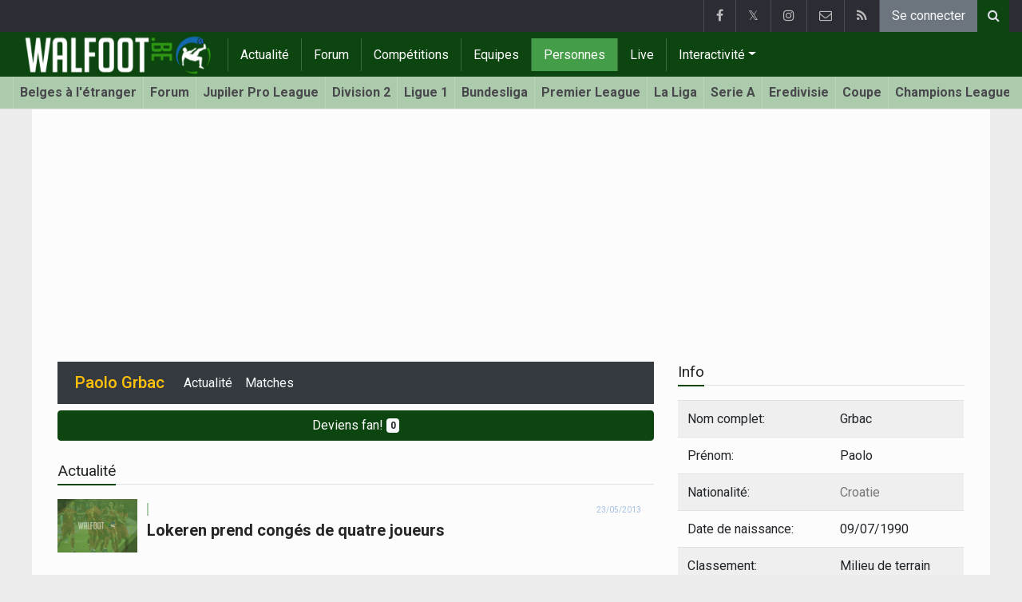

--- FILE ---
content_type: text/html; charset=UTF-8
request_url: https://www.walfoot.be/croatie/grbac-paolo
body_size: 13473
content:
<!doctype html>
<html lang="fr" class="no-js">
		<head>
		<meta charset="utf-8">
		<meta http-equiv="X-UA-Compatible" content="IE=edge">
		<meta name="viewport" content="width=device-width, initial-scale=1, shrink-to-fit=no">

		<title>Paolo Grbac (Croatie) | Walfoot.be</title>

		<link rel="alternate" href="https://www.voetbalkrant.com/kroatie/grbac-paolo" hreflang="nl-be" />				<link rel="alternate" type="application/rss+xml" title="Walfoot.be" href="https://www.walfoot.be/rss">
		<meta name="title" content="Paolo Grbac (Croatie) | Walfoot.be" />
		<meta name="description" content="Tous les articles sur Paolo Grbac" />
		<meta name="keywords" content="" />
		<meta name="robots" content="index,follow" />
		<meta name="copyright" content="Copyright 2002-2026 www.walfoot.be" />
		<meta name="language" content="fr" />

		        <link rel="preconnect" href="https://fonts.googleapis.com">
        <link rel="preconnect" href="https://fonts.gstatic.com" crossorigin>
        <link rel="preconnect" href="https://www.googletagmanager.com" />

        <link rel="dns-prefetch" href="https://fonts.googleapis.com" />
        <link rel="dns-prefetch" href="https://fonts.gstatic.com" />
        <link rel="dns-prefetch" href="https://www.googletagmanager.com" />
        <link rel="preload" href="https://www.sportid.be/css/top-20250311.min.css" as="style">
        <link rel="preload" href="https://fonts.googleapis.com/css2?family=Roboto+Slab:ital,wght@0,300;0,400;0,500;0,600;0,700;1,400&family=Roboto:ital,wght@0,300;0,400;0,500;0,600;0,700;1,400&display=swap" as="font" crossorigin>
        
						<link rel="apple-touch-icon" sizes="180x180" href="https://www.sportid.be/images/icons/soccer/apple-touch-icon.png">
        <link rel="icon" type="image/png" sizes="32x32" href="https://www.sportid.be/images/icons/soccer/favicon-32x32.png">
        <link rel="icon" type="image/png" sizes="16x16" href="https://www.sportid.be/images/icons/soccer/favicon-16x16.png">
        <link rel="manifest" href="https://www.sportid.be/images/icons/soccer/site.webmanifest">
                <link rel="shortcut icon" href="https://www.sportid.be/images/icons/soccer/favicon.ico">
        <meta name="msapplication-TileColor" content="#4cb050">
        <meta name="msapplication-config" content="https://www.sportid.be/images/icons/soccer/browserconfig.xml">
        <meta name="theme-color" content="#ffffff">
		
				                                            		<link rel="canonical" href="https://www.walfoot.be/croatie/grbac-paolo">
				<link rel="next" href="/croatie/grbac-paolo/news/2"/>				<meta property="og:title" content="Paolo Grbac (Croatie)" />
		<meta property="og:description" content="Tous les articles sur Paolo Grbac" />
		<meta property="og:url" content="https://www.walfoot.be/croatie/grbac-paolo" />
														<meta property="og:image" content="https://www.walfoot.be/media/cache/large/images/2019/04/16/full/walfootbe.webp" />
		<link rel="image_src" type="image/jpeg" href="https://www.walfoot.be/media/cache/large/images/2019/04/16/full/walfootbe.webp" />
				<meta property="og:site_name" content="Walfoot.be" />
		<meta property="fb:app_id" content="66473854045" />
		    		    		<meta property="fb:pages" content="21805153429" />
    						
		        <meta property="og:type" content="website" />
        
                <meta name="twitter:card" content="summary_large_image">
                <meta name="twitter:site" content="@walfoot">
        <meta name="twitter:creator" content="@walfoot">
                <meta name="twitter:title" content="Paolo Grbac (Croatie)">
        <meta name="twitter:description" content="Tous les articles sur Paolo Grbac">
        <meta name="twitter:image" content="https://www.walfoot.be/media/cache/large/images/2019/04/16/full/walfootbe.webp">
		<link href="https://fonts.googleapis.com/css2?family=Roboto+Slab:ital,wght@0,300;0,400;0,500;0,600;0,700;1,400&family=Roboto:ital,wght@0,300;0,400;0,500;0,600;0,700;1,400&display=swap" rel="stylesheet">
		<!-- Bootstrap core CSS -->
		            <link href="https://www.sportid.be/css/top-20250311.min.css" rel="stylesheet">
		
		<script>if(!("gdprAppliesGlobally" in window)){window.gdprAppliesGlobally=true}if(!("cmp_id" in window)||window.cmp_id<1){window.cmp_id=0}if(!("cmp_cdid" in window)){window.cmp_cdid="7a61d202b188f"}if(!("cmp_params" in window)){window.cmp_params=""}if(!("cmp_host" in window)){window.cmp_host="b.delivery.consentmanager.net"}if(!("cmp_cdn" in window)){window.cmp_cdn="cdn.consentmanager.net"}if(!("cmp_proto" in window)){window.cmp_proto="https:"}if(!("cmp_codesrc" in window)){window.cmp_codesrc="0"}window.cmp_getsupportedLangs=function(){var b=["DE","EN","FR","IT","NO","DA","FI","ES","PT","RO","BG","ET","EL","GA","HR","LV","LT","MT","NL","PL","SV","SK","SL","CS","HU","RU","SR","ZH","TR","UK","AR","BS"];if("cmp_customlanguages" in window){for(var a=0;a<window.cmp_customlanguages.length;a++){b.push(window.cmp_customlanguages[a].l.toUpperCase())}}return b};window.cmp_getRTLLangs=function(){var a=["AR"];if("cmp_customlanguages" in window){for(var b=0;b<window.cmp_customlanguages.length;b++){if("r" in window.cmp_customlanguages[b]&&window.cmp_customlanguages[b].r){a.push(window.cmp_customlanguages[b].l)}}}return a};window.cmp_getlang=function(a){if(typeof(a)!="boolean"){a=true}if(a&&typeof(cmp_getlang.usedlang)=="string"&&cmp_getlang.usedlang!==""){return cmp_getlang.usedlang}return window.cmp_getlangs()[0]};window.cmp_extractlang=function(a){if(a.indexOf("cmplang=")!=-1){a=a.substr(a.indexOf("cmplang=")+8,2).toUpperCase();if(a.indexOf("&")!=-1){a=a.substr(0,a.indexOf("&"))}}else{a=""}return a};window.cmp_getlangs=function(){var g=window.cmp_getsupportedLangs();var c=[];var f=location.hash;var e=location.search;var j="cmp_params" in window?window.cmp_params:"";var a="languages" in navigator?navigator.languages:[];if(cmp_extractlang(f)!=""){c.push(cmp_extractlang(f))}else{if(cmp_extractlang(e)!=""){c.push(cmp_extractlang(e))}else{if(cmp_extractlang(j)!=""){c.push(cmp_extractlang(j))}else{if("cmp_setlang" in window&&window.cmp_setlang!=""){c.push(window.cmp_setlang.toUpperCase())}else{if("cmp_langdetect" in window&&window.cmp_langdetect==1){c.push(window.cmp_getPageLang())}else{if(a.length>0){for(var d=0;d<a.length;d++){c.push(a[d])}}if("language" in navigator){c.push(navigator.language)}if("userLanguage" in navigator){c.push(navigator.userLanguage)}}}}}}var h=[];for(var d=0;d<c.length;d++){var b=c[d].toUpperCase();if(b.length<2){continue}if(g.indexOf(b)!=-1){h.push(b)}else{if(b.indexOf("-")!=-1){b=b.substr(0,2)}if(g.indexOf(b)!=-1){h.push(b)}}}if(h.length==0&&typeof(cmp_getlang.defaultlang)=="string"&&cmp_getlang.defaultlang!==""){return[cmp_getlang.defaultlang.toUpperCase()]}else{return h.length>0?h:["EN"]}};window.cmp_getPageLangs=function(){var a=window.cmp_getXMLLang();if(a!=""){a=[a.toUpperCase()]}else{a=[]}a=a.concat(window.cmp_getLangsFromURL());return a.length>0?a:["EN"]};window.cmp_getPageLang=function(){var a=window.cmp_getPageLangs();return a.length>0?a[0]:""};window.cmp_getLangsFromURL=function(){var c=window.cmp_getsupportedLangs();var b=location;var m="toUpperCase";var g=b.hostname[m]()+".";var a=b.pathname[m]()+"/";var f=[];for(var e=0;e<c.length;e++){var j=a.substring(0,c[e].length+1);if(g.substring(0,c[e].length+1)==c[e]+"."){f.push(c[e][m]())}else{if(c[e].length==5){var k=c[e].substring(3,5)+"-"+c[e].substring(0,2);if(g.substring(0,k.length+1)==k+"."){f.push(c[e][m]())}}else{if(j==c[e]+"/"||j=="/"+c[e]){f.push(c[e][m]())}else{if(j==c[e].replace("-","/")+"/"||j=="/"+c[e].replace("-","/")){f.push(c[e][m]())}else{if(c[e].length==5){var k=c[e].substring(3,5)+"-"+c[e].substring(0,2);var h=a.substring(0,k.length+1);if(h==k+"/"||h==k.replace("-","/")+"/"){f.push(c[e][m]())}}}}}}}return f};window.cmp_getXMLLang=function(){var c=document.getElementsByTagName("html");if(c.length>0){var c=c[0]}else{c=document.documentElement}if(c&&c.getAttribute){var a=c.getAttribute("xml:lang");if(typeof(a)!="string"||a==""){a=c.getAttribute("lang")}if(typeof(a)=="string"&&a!=""){var b=window.cmp_getsupportedLangs();return b.indexOf(a.toUpperCase())!=-1||b.indexOf(a.substr(0,2).toUpperCase())!=-1?a:""}else{return""}}};(function(){var B=document;var C=B.getElementsByTagName;var o=window;var t="";var h="";var k="";var D=function(e){var i="cmp_"+e;e="cmp"+e+"=";var d="";var l=e.length;var G=location;var H=G.hash;var w=G.search;var u=H.indexOf(e);var F=w.indexOf(e);if(u!=-1){d=H.substring(u+l,9999)}else{if(F!=-1){d=w.substring(F+l,9999)}else{return i in o&&typeof(o[i])!=="function"?o[i]:""}}var E=d.indexOf("&");if(E!=-1){d=d.substring(0,E)}return d};var j=D("lang");if(j!=""){t=j;k=t}else{if("cmp_getlang" in o){t=o.cmp_getlang().toLowerCase();h=o.cmp_getlangs().slice(0,3).join("_");k=o.cmp_getPageLangs().slice(0,3).join("_");if("cmp_customlanguages" in o){var m=o.cmp_customlanguages;for(var x=0;x<m.length;x++){var a=m[x].l.toLowerCase();if(a==t){t="en"}}}}}var q=("cmp_proto" in o)?o.cmp_proto:"https:";if(q!="http:"&&q!="https:"){q="https:"}var n=("cmp_ref" in o)?o.cmp_ref:location.href;if(n.length>300){n=n.substring(0,300)}var z=function(d){var I=B.createElement("script");I.setAttribute("data-cmp-ab","1");I.type="text/javascript";I.async=true;I.src=d;var H=["body","div","span","script","head"];var w="currentScript";var F="parentElement";var l="appendChild";var G="body";if(B[w]&&B[w][F]){B[w][F][l](I)}else{if(B[G]){B[G][l](I)}else{for(var u=0;u<H.length;u++){var E=C(H[u]);if(E.length>0){E[0][l](I);break}}}}};var b=D("design");var c=D("regulationkey");var y=D("gppkey");var s=D("att");var f=o.encodeURIComponent;var g=false;try{g=B.cookie.length>0}catch(A){g=false}var p=q+"//"+o.cmp_host+"/delivery/cmp.php?";p+=("cmp_id" in o&&o.cmp_id>0?"id="+o.cmp_id:"")+("cmp_cdid" in o?"&cdid="+o.cmp_cdid:"")+"&h="+f(n);p+=(b!=""?"&cmpdesign="+f(b):"")+(c!=""?"&cmpregulationkey="+f(c):"")+(y!=""?"&cmpgppkey="+f(y):"");p+=(s!=""?"&cmpatt="+f(s):"")+("cmp_params" in o?"&"+o.cmp_params:"")+(g?"&__cmpfcc=1":"");z(p+"&l="+f(t)+"&ls="+f(h)+"&lp="+f(k)+"&o="+(new Date()).getTime());var r="js";var v=D("debugunminimized")!=""?"":".min";if(D("debugcoverage")=="1"){r="instrumented";v=""}if(D("debugtest")=="1"){r="jstests";v=""}z(q+"//"+o.cmp_cdn+"/delivery/"+r+"/cmp_final"+v+".js")})();window.cmp_addFrame=function(b){if(!window.frames[b]){if(document.body){var a=document.createElement("iframe");a.style.cssText="display:none";if("cmp_cdn" in window&&"cmp_ultrablocking" in window&&window.cmp_ultrablocking>0){a.src="//"+window.cmp_cdn+"/delivery/empty.html"}a.name=b;a.setAttribute("title","Intentionally hidden, please ignore");a.setAttribute("role","none");a.setAttribute("tabindex","-1");document.body.appendChild(a)}else{window.setTimeout(window.cmp_addFrame,10,b)}}};window.cmp_rc=function(c,b){var l="";try{l=document.cookie}catch(h){l=""}var j="";var f=0;var g=false;while(l!=""&&f<100){f++;while(l.substr(0,1)==" "){l=l.substr(1,l.length)}var k=l.substring(0,l.indexOf("="));if(l.indexOf(";")!=-1){var m=l.substring(l.indexOf("=")+1,l.indexOf(";"))}else{var m=l.substr(l.indexOf("=")+1,l.length)}if(c==k){j=m;g=true}var d=l.indexOf(";")+1;if(d==0){d=l.length}l=l.substring(d,l.length)}if(!g&&typeof(b)=="string"){j=b}return(j)};window.cmp_stub=function(){var a=arguments;__cmp.a=__cmp.a||[];if(!a.length){return __cmp.a}else{if(a[0]==="ping"){if(a[1]===2){a[2]({gdprApplies:gdprAppliesGlobally,cmpLoaded:false,cmpStatus:"stub",displayStatus:"hidden",apiVersion:"2.2",cmpId:31},true)}else{a[2](false,true)}}else{if(a[0]==="getUSPData"){a[2]({version:1,uspString:window.cmp_rc("__cmpccpausps","1---")},true)}else{if(a[0]==="getTCData"){__cmp.a.push([].slice.apply(a))}else{if(a[0]==="addEventListener"||a[0]==="removeEventListener"){__cmp.a.push([].slice.apply(a))}else{if(a.length==4&&a[3]===false){a[2]({},false)}else{__cmp.a.push([].slice.apply(a))}}}}}}};window.cmp_gpp_ping=function(){return{gppVersion:"1.1",cmpStatus:"stub",cmpDisplayStatus:"hidden",signalStatus:"not ready",supportedAPIs:["2:tcfeuv2","5:tcfcav1","7:usnat","8:usca","9:usva","10:usco","11:usut","12:usct"],cmpId:31,sectionList:[],applicableSections:[0],gppString:"",parsedSections:{}}};window.cmp_dsastub=function(){var a=arguments;a[0]="dsa."+a[0];window.cmp_gppstub(a)};window.cmp_gppstub=function(){var c=arguments;__gpp.q=__gpp.q||[];if(!c.length){return __gpp.q}var h=c[0];var g=c.length>1?c[1]:null;var f=c.length>2?c[2]:null;var a=null;var j=false;if(h==="ping"){a=window.cmp_gpp_ping();j=true}else{if(h==="addEventListener"){__gpp.e=__gpp.e||[];if(!("lastId" in __gpp)){__gpp.lastId=0}__gpp.lastId++;var d=__gpp.lastId;__gpp.e.push({id:d,callback:g});a={eventName:"listenerRegistered",listenerId:d,data:true,pingData:window.cmp_gpp_ping()};j=true}else{if(h==="removeEventListener"){__gpp.e=__gpp.e||[];a=false;for(var e=0;e<__gpp.e.length;e++){if(__gpp.e[e].id==f){__gpp.e[e].splice(e,1);a=true;break}}j=true}else{__gpp.q.push([].slice.apply(c))}}}if(a!==null&&typeof(g)==="function"){g(a,j)}};window.cmp_msghandler=function(d){var a=typeof d.data==="string";try{var c=a?JSON.parse(d.data):d.data}catch(f){var c=null}if(typeof(c)==="object"&&c!==null&&"__cmpCall" in c){var b=c.__cmpCall;window.__cmp(b.command,b.parameter,function(h,g){var e={__cmpReturn:{returnValue:h,success:g,callId:b.callId}};d.source.postMessage(a?JSON.stringify(e):e,"*")})}if(typeof(c)==="object"&&c!==null&&"__uspapiCall" in c){var b=c.__uspapiCall;window.__uspapi(b.command,b.version,function(h,g){var e={__uspapiReturn:{returnValue:h,success:g,callId:b.callId}};d.source.postMessage(a?JSON.stringify(e):e,"*")})}if(typeof(c)==="object"&&c!==null&&"__tcfapiCall" in c){var b=c.__tcfapiCall;window.__tcfapi(b.command,b.version,function(h,g){var e={__tcfapiReturn:{returnValue:h,success:g,callId:b.callId}};d.source.postMessage(a?JSON.stringify(e):e,"*")},b.parameter)}if(typeof(c)==="object"&&c!==null&&"__gppCall" in c){var b=c.__gppCall;window.__gpp(b.command,function(h,g){var e={__gppReturn:{returnValue:h,success:g,callId:b.callId}};d.source.postMessage(a?JSON.stringify(e):e,"*")},"parameter" in b?b.parameter:null,"version" in b?b.version:1)}if(typeof(c)==="object"&&c!==null&&"__dsaCall" in c){var b=c.__dsaCall;window.__dsa(b.command,function(h,g){var e={__dsaReturn:{returnValue:h,success:g,callId:b.callId}};d.source.postMessage(a?JSON.stringify(e):e,"*")},"parameter" in b?b.parameter:null,"version" in b?b.version:1)}};window.cmp_setStub=function(a){if(!(a in window)||(typeof(window[a])!=="function"&&typeof(window[a])!=="object"&&(typeof(window[a])==="undefined"||window[a]!==null))){window[a]=window.cmp_stub;window[a].msgHandler=window.cmp_msghandler;window.addEventListener("message",window.cmp_msghandler,false)}};window.cmp_setGppStub=function(a){if(!(a in window)||(typeof(window[a])!=="function"&&typeof(window[a])!=="object"&&(typeof(window[a])==="undefined"||window[a]!==null))){window[a]=window.cmp_gppstub;window[a].msgHandler=window.cmp_msghandler;window.addEventListener("message",window.cmp_msghandler,false)}};if(!("cmp_noiframepixel" in window)){window.cmp_addFrame("__cmpLocator")}if((!("cmp_disableusp" in window)||!window.cmp_disableusp)&&!("cmp_noiframepixel" in window)){window.cmp_addFrame("__uspapiLocator")}if((!("cmp_disabletcf" in window)||!window.cmp_disabletcf)&&!("cmp_noiframepixel" in window)){window.cmp_addFrame("__tcfapiLocator")}if((!("cmp_disablegpp" in window)||!window.cmp_disablegpp)&&!("cmp_noiframepixel" in window)){window.cmp_addFrame("__gppLocator")}if((!("cmp_disabledsa" in window)||!window.cmp_disabledsa)&&!("cmp_noiframepixel" in window)){window.cmp_addFrame("__dsaLocator")}window.cmp_setStub("__cmp");if(!("cmp_disabletcf" in window)||!window.cmp_disabletcf){window.cmp_setStub("__tcfapi")}if(!("cmp_disableusp" in window)||!window.cmp_disableusp){window.cmp_setStub("__uspapi")}if(!("cmp_disablegpp" in window)||!window.cmp_disablegpp){window.cmp_setGppStub("__gpp")}if(!("cmp_disabledsa" in window)||!window.cmp_disabledsa){window.cmp_setGppStub("__dsa")};</script>
        		
        		
		<script src="https://cp.walfoot.be/now.js"></script>
<script>
    !function(C,o,n,t,P,a,s){C.CPObject=n,C[n]||(C[n]=function(m,x){
    C[n].q||(C[n].q=[]),
    C[n].q.push(arguments),C[n].patched||("fatal"===m&&x&&(C[n].le=x,
    Array.prototype.forEach.call(C[n].q,(function(e){
    "error"===e[0]&&"function"==typeof e[1]&&e[1](x)
    }))),C[n].le&&"error"===m&&"function"==typeof x&&x(C[n].le))
    },C[n].l=+new Date,C[n].sv=3,(a=o.createElement(t)).onerror=function(e){
    C[n]("fatal",e)
    },a.src=P,(s=o.getElementsByTagName(t)[0]).parentNode.insertBefore(a,s))
    }(window,document,"cp","script",cpController);

    cp('create', 'a3d0ca8d');
</script><script type="text/plain" class="cmplazyload" data-cmp-vendor="s905">
 window.dataLayer = window.dataLayer || [];
 
 dataLayer.push({'loggedIn':'false',});
 (function(w,d,s,l,i){w[l]=w[l]||[];w[l].push({'gtm.start':
 new Date().getTime(),event:'gtm.js'});var f=d.getElementsByTagName(s)[0],
 j=d.createElement(s),dl=l!='dataLayer'?'&l='+l:'';j.async=true;j.src=
 'https://www.googletagmanager.com/gtm.js?id='+i+dl;f.parentNode.insertBefore(j,f);
 })(window,document,'script','dataLayer','GTM-FBT8');
 </script><script async type="text/plain" class="cmplazyload" data-cmp-block="contentpass" data-cmp-purpose="1" data-cmp-src="https://tags.refinery89.com/walfootbe.js"></script>
		<!-- HTML5 shim and Respond.js for IE8 support of HTML5 elements and media queries -->
		<!--[if lt IE 9]>
			<script src="https://oss.maxcdn.com/html5shiv/3.7.3/html5shiv.min.js"></script>
			<script src="https://oss.maxcdn.com/respond/1.4.2/respond.min.js"></script>
		<![endif]-->

		<script>document.documentElement.classList.remove("no-js");</script>
	</head>


	<body>
<noscript><iframe src="https://www.googletagmanager.com/ns.html?id=GTM-FBT8" height="0" width="0" style="display:none;visibility:hidden"></iframe></noscript>
<div id="wrapper" data-color="green">
		<header id="header">
    		<!-- Begin .top-menu -->
    		    		<nav id="top-menu" class="navbar navbar-expand navbar-dark">
    			<div class="container">
        			<ul class="navbar-nav mr-auto">
    			                			</ul>
        			<ul class="navbar-nav my-2 my-md-0 social-icons hovercolored">
        				<li class="nav-item facebook"><a class="nav-link facebook" href="https://www.facebook.com/Walfoot" title="Facebook" target="_blank"><i class="fa fa-facebook"></i></a></li>        				<li class="nav-item twitter"><a class="nav-link" href="https://twitter.com/walfoot" title="Twitter" target="_blank">𝕏</a></li>        				                        <li class="nav-item instagram d-none d-md-block"><a class="nav-link" href="https://www.instagram.com/walfoot_be" title="Instagram" target="_blank"><i class="fa fa-instagram"></i></a></li>
        				<li class="nav-item pinterest d-none d-sm-block"><a class="nav-link" href="//www.sportsactu.be/contact" title="Contactez nous"><i class="fa fa-envelope-o"></i></a></li>
        				<li class="nav-item rss d-none d-sm-block"><a class="nav-link" href="/rss" title="RSS Feed"><i class="fa fa-rss"></i></a></li>        				        				<li class="nav-item"><a class="nav-link bg-secondary text-light" rel="nofollow" href="/inscrire?continue=https://www.walfoot.be/croatie/grbac-paolo">Se connecter</a></li>
        				        			</ul>
        			        			<form class="form-inline d-none d-md-block" method="get" action="/chercher">
        				<div class="search-container">
        					<div class="search-icon-btn"> <span style="cursor:pointer"><i class="fa fa-search"></i></span> </div>
        					<div class="search-input">
        						<input type="search" name="q" class="form-control search-bar" placeholder="Chercher..." title="Chercher"/>
        					</div>
        				</div>
        			</form>
        			    			</div>
    		</nav>
    		    		    			</header>
	<div class="clearfix"></div>
	<nav id="main-menu" class="navbar sticky-top navbar-expand-md navbar-dark">
		<div class="container">
																																    																											<a class="navbar-brand" href="/"><img src="https://www.walfoot.be/images/logos/300x_/walfoot.png" alt="Walfoot.be" height="56" width="247" /></a>
			<button class="navbar-toggler" type="button" data-toggle="collapse" data-target="#navbarMainMenu" aria-controls="navbarMainMenu" aria-expanded="false">
				<span class="navbar-toggler-icon"></span>
			</button>
			<div class="collapse navbar-collapse" id="navbarMainMenu">
    			<ul class="nav navbar-nav">
    				    				    				    				    				        				                                                                                                                                                                                                				<li class="nav-item "><a class="nav-link" href="/news" title="Tout le foot">Actualité</a></li>
    				    				    				    				        				                                                                            				<li class="nav-item "><a class="nav-link" href="/forum" title="Forum">Forum</a></li>
    				    				    				    				        				                                                                            				<li class="nav-item "><a class="nav-link" href="/competitions" title="Compétitions">Compétitions</a></li>
    				    				    				    				        				                                                                            				<li class="nav-item "><a class="nav-link" href="/equipes" title="Equipes">Equipes</a></li>
    				    				    				    				        				                                                                            				<li class="nav-item active"><a class="nav-link" href="/personnes" title="Personnes">Personnes</a></li>
    				    				    				    				        				                                                                            				<li class="nav-item "><a class="nav-link" href="/live" title="Live">Live</a></li>
    				    				    				    				    				<li class="nav-item dropdown">
    					<a href="#" class="dropdown-toggle" data-toggle="dropdown">Interactivité</a>
    					<div class="dropdown-menu">
    						    						    						    						    						<a class="dropdown-item" href="/interactivite">Prono/Manager</a>
    						    						    						    						    						    						    						    						<a class="dropdown-item" href="/etournoi">E-tournoi</a>
    						    						    						    						    						    						    						    						<a class="dropdown-item" href="/quiz">Quiz</a>
    						    						    						    						    					</div>
    				</li>
    				    				    				<li class="nav-item d-md-none "><a class="nav-link" href="/chercher">Chercher</a></li>    				<li class="nav-item d-md-none "><a class="nav-link" href="//www.sportsactu.be/contact">Contactez nous</a></li>
    				    			</ul>
    		</div>
		</div>
	</nav>
	<nav id="second-menu" class="navbar navbar-expand navbar-light">
		<div class="container">
			<ul class="nav navbar-nav">
																				    				<li><a href="/belges-etranger">Belges à l'étranger</a></li>
				    																    				<li><a href="/forum">Forum</a></li>
				    																    				<li><a href="/belgique/jupiler-pro-league">Jupiler Pro League</a></li>
				    																    				<li><a href="/belgique/division-2">Division 2</a></li>
				    																    				<li><a href="/france/ligue-1">Ligue 1</a></li>
				    																    				<li><a href="/allemagne/bundesliga">Bundesliga</a></li>
				    																    				<li><a href="/angleterre/premier-league">Premier League</a></li>
				    																    				<li><a href="/espagne/la-liga">La Liga</a></li>
				    																    				<li><a href="/italie/serie-a">Serie A</a></li>
				    																    				<li><a href="/pays-bas/nederlandse-eredivisie">Eredivisie</a></li>
				    																    				<li><a href="/belgique/coupe-de-belgique">Coupe</a></li>
				    																    				<li><a href="/europe/champions-league">Champions League</a></li>
				    																    				<li><a href="/europe/europa-league">Europa League</a></li>
				    																    				<li><a href="/europe/conference-league">Conference League</a></li>
				    																    				<li><a href="/europe/wc-qualification-europe">Coupe du monde 2026</a></li>
				    															</ul>
                                        	</div>
    </nav>
		<div aria-live="polite" aria-atomic="true" style="position: relative;z-index:98;">
    	<div id="toasts" style="position:fixed; bottom: 16px; right: 16px;margin:16px;z-index:98;"></div>
    </div>
		<!--========== END #HEADER ==========-->
	<!--========== BEGIN #MAIN-SECTION ==========-->
	<section id="main-section">
	    		<div class="container">
		    					    		        					<div id="leaderboard_top" class="leaderboard text-center" style="min-height:250px;"></div>		</div>
                <section class="module">
	<div class="container">
		<div class="row">
			<div class="col-md-8 col-lg-8">
                
    <nav class="navbar navbar-expand-lg navbar-dark bg-dark mb-2">
    	<span class="navbar-brand text-white">
    		    		<h1 class="h1 mb-0 text-warning">Paolo Grbac</h1>
    		    	</span>
    	<button class="navbar-toggler" type="button" data-toggle="collapse" data-target="#navbarNavDropdown" aria-controls="navbarNavDropdown" aria-expanded="false" aria-label="Toggle navigation">
    		<span class="navbar-toggler-icon"></span>
    	</button>
    	<div class="collapse navbar-collapse" id="navbarNavDropdown">
    		<ul class="navbar-nav mr-auto">
    			    			<li class="nav-item"><a class="nav-link text-light" href="/croatie/grbac-paolo/news">Actualité</a></li>
    			    			<li class="nav-item"><a class="nav-link text-light" href="/croatie/grbac-paolo/matches">Matches</a></li>    			    			
							        		</ul>
    	</div>
    </nav>
    
		<a href="/inscrire" class="btn btn-block btn-primary">
    	Deviens fan! <span class="badge badge-light">0</span>
    </a>
		<div class="spacer"></div>

                <div class="d-lg-none">
                    <div class="title-underline">
	<h2>Info</h2>
	</div>
<table class="table table-striped">
	<tr>
		<td>Nom complet:</td>
		<td>Grbac</td>
	</tr>
	<tr>
		<td>Prénom:</td>
		<td>Paolo</td>
	</tr>
		<tr>
		<td>Nationalité:</td>
		<td><a href="/croatie">Croatie</a></td>
	</tr>
			<tr>
		<td>Date de naissance:</td>
		<td>09/07/1990</td>
	</tr>
				<tr>
		<td>Classement:</td>
		<td>
					    		    		    Milieu de terrain		    		    		</td>
	</tr>
			</table>
<div class="title-underline">
	<h2>Equipes</h2>
</div>
<table class="table">
		<tr>
		<td>25/07/2009</td>
		<td>01/02/2010</td>
		<td>
						<a href="/inconnu/istra-1961">Istra 1961</a>
					</td>
	</tr>
		<tr>
		<td>02/07/2010</td>
		<td>25/01/2012</td>
		<td>
						<a href="/inconnu/istra-1961">Istra 1961</a>
					</td>
	</tr>
		<tr>
		<td>11/07/2012</td>
		<td>30/06/2013</td>
		<td>
						<a href="/belgique/lokeren">Lokeren</a>
					</td>
	</tr>
		<tr>
		<td>29/01/2015</td>
		<td>01/07/2019</td>
		<td>
						<a href="/inconnu/pavia2">Pavia</a>
					</td>
	</tr>
		<tr>
		<td>01/07/2019</td>
		<td>...</td>
		<td>
						<a href="/italie/renate">Renate</a>
					</td>
	</tr>
	</table>

                </div>
                                                <div class="title-underline">
                	<h2>Actualité</h2>
                </div>
				                <div id="more_news" class="overview-flat">
					    		<div class="item">
		<div class="item-media">
    		<div class="item-image">
    			<a class="img-link " href="/news/2013-05-23/lokeren-prend-conges-de-quatre-joueurs">
    			        			    	    			    	    			    	<img class="img-fluid" loading="lazy" src="https://www.sportid.be/images/2019/04/16/full/walfootbe.webp" alt="Lokeren prend congés de quatre joueurs " width="100" height="90"/>
    			    	    			    	    			        			</a>
    			    		</div>
		</div>
				    				<div class="item-content">
			<div class="item-info">
				<div class="item-category">
    				            		                		                    		                        		                        	                    	                					</div>
				<div class="item-date">
					23/05/2013				</div>
			</div>
			<h3>
    			        			    							<a class="" href="/news/2013-05-23/lokeren-prend-conges-de-quatre-joueurs">Lokeren prend congés de quatre joueurs </a>
			</h3>
		</div>
	</div>
	    		</div>

                <a class="pagination_next d-none" href="/news/2">Suivante</a>
                                <div itemscope itemprop="mainEntity" itemtype="https://schema.org/Question">
	<h2 itemprop="name">Quel âge a Paolo Grbac ?</h2>
	<div itemscope itemprop="acceptedAnswer" itemtype="https://schema.org/Answer">
		<p itemprop="text">
			Paolo Grbac a actuellement 35 ans.
		</p>
	</div>
</div>
<div itemscope itemprop="mainEntity" itemtype="https://schema.org/Question">
	<h2 itemprop="name">À quelle position évolue Paolo Grbac?</h2>
	<div itemscope itemprop="acceptedAnswer" itemtype="https://schema.org/Answer">
		<p itemprop="text">
			Paolo Grbac joue au poste de Milieu de terrain.
		</p>
	</div>
</div>
<div itemscope itemprop="mainEntity" itemtype="https://schema.org/Question">
	<h2 itemprop="name">Pour quelle équipe joue Paolo Grbac actuellement ?</h2>
	<div itemscope itemprop="acceptedAnswer" itemtype="https://schema.org/Answer">
		<p itemprop="text">
			Renate est actuellement le club propriétaire de Paolo Grbac.
		</p>
	</div>
</div>

			</div>
						<div class="col-md-4 col-lg-4 d-none d-md-block">
                				<div class="title-underline">
	<h2>Info</h2>
	</div>
<table class="table table-striped">
	<tr>
		<td>Nom complet:</td>
		<td>Grbac</td>
	</tr>
	<tr>
		<td>Prénom:</td>
		<td>Paolo</td>
	</tr>
		<tr>
		<td>Nationalité:</td>
		<td><a href="/croatie">Croatie</a></td>
	</tr>
			<tr>
		<td>Date de naissance:</td>
		<td>09/07/1990</td>
	</tr>
				<tr>
		<td>Classement:</td>
		<td>
					    		    		    Milieu de terrain		    		    		</td>
	</tr>
			</table>
<div class="title-underline">
	<h2>Equipes</h2>
</div>
<table class="table">
		<tr>
		<td>25/07/2009</td>
		<td>01/02/2010</td>
		<td>
						<a href="/inconnu/istra-1961">Istra 1961</a>
					</td>
	</tr>
		<tr>
		<td>02/07/2010</td>
		<td>25/01/2012</td>
		<td>
						<a href="/inconnu/istra-1961">Istra 1961</a>
					</td>
	</tr>
		<tr>
		<td>11/07/2012</td>
		<td>30/06/2013</td>
		<td>
						<a href="/belgique/lokeren">Lokeren</a>
					</td>
	</tr>
		<tr>
		<td>29/01/2015</td>
		<td>01/07/2019</td>
		<td>
						<a href="/inconnu/pavia2">Pavia</a>
					</td>
	</tr>
		<tr>
		<td>01/07/2019</td>
		<td>...</td>
		<td>
						<a href="/italie/renate">Renate</a>
					</td>
	</tr>
	</table>

								<div id="imu" class="imu text-center" style="min-height:600px;"></div>
				                <div class="title-underline">
                	<h2>Stats 2012 - 2013</h2>
                </div>
                <table class="table table-striped table-borderless">
                	<tr>
                		<td class="text-center"><img src="https://www.sportid.be/images/site/icons/num_matches.png" width="16" height="16" alt="Matches" title="Matches"/></td>
                		<td>Matches</td>
                		<td>1</td>
                	</tr>
                	<tr>
                		<td class="text-center"><img src="https://www.sportid.be/images/site/icons/titularis.png" width="24" height="24" alt="Nombre de fois titulaire" title="Nombre de fois titulaire"/></td>
                		<td>Nombre de fois titulaire</td>
                		<td>0</td>
                	</tr>
                	<tr>
                		<td class="text-center"><img src="https://www.sportid.be/images/site/icons/sub.gif" width="19" height="19" alt="Nombre de fois remplaçant" title="Nombre de fois remplaçant"/></td>
                		<td>Nombre de fois remplaçant</td>
                		<td>0</td>
                	</tr>
                	<tr>
                		<td class="text-center"><img src="https://www.sportid.be/images/site/icons/time.png" width="24" height="24" alt="Temps de jeu" title="Temps de jeu"/></td>
                		<td>Temps de jeu</td>
                		<td>0</td>
                	</tr>
                	<tr>
                		<td class="text-center"><img src="https://www.sportid.be/images/site/icons/bal.png" width="16" height="16" alt="Buts" title="Buts"/></td>
                		<td>Buts</td>
                		<td>0</td>
                	</tr>
                	<tr>
                		<td class="text-center"><img src="https://www.sportid.be/images/site/icons/shoe.png" width="30" height="20" alt="Assists" title="Assists"/></td>
                		<td>Assists</td>
                		<td>0</td>
                	</tr>
                	<tr>
                		<td class="text-center"><img src="https://www.sportid.be/images/site/icons/owngoal.png" width="20" height="19" alt="Buts contre son camp" title="Buts contre son camp"/></td>
                		<td>Buts contre son camp</td>
                		<td>0</td>
                	</tr>
                	<tr>
                		<td class="text-center"><img src="https://www.sportid.be/images/site/icons/penalty.png" width="24" height="24" alt="Coup de pied de réparation" title="Coup de pied de réparation"/></td>
                		<td>Coup de pied de réparation</td>
                		<td>0</td>
                	</tr>
                	<tr>
                		<td class="text-center"><img src="https://www.sportid.be/images/site/icons/red.png" width="20" height="26" alt="Cartes rouges" title="Cartes rouges"/></td>
                		<td>Cartes rouges</td>
                		<td>0</td>
                	</tr>
                	<tr>
                		<td class="text-center"><img src="https://www.sportid.be/images/site/icons/yellow.png" width="20" height="26" alt="Cartes jaunes" title="Cartes jaunes"/></td>
                		<td>Cartes jaunes</td>
                		<td>0</td>
                	</tr>
                </table>
                                <div id="sidebar_last">
	<div class="spacer"></div>
</div>
<div id="sticktotopifreached" class="widget">
	<div class="skyscraper text-center"></div>
</div>

			</div>
					</div>
	</div>
</section>
	</section>
	<!--========== END #MAIN-SECTION ==========-->
	<!--========== BEGIN #COPYRIGHTS ==========-->
	<div id="copyrights">
		<!-- Begin .container -->
		<div class="container">
			<!-- Begin .copyright -->
			<div class="pt-2 text-center text-secondary">
				<a href="//www.sportsactu.be/contact">Contactez nous</a>
				 / <a href="/redaction">Histoire</a>				 / <a href="//www.sportid.be/fr/politique-de-confidentialite">Politique de confidentialité</a>
				 / <a href="//www.sportsactu.be/offre-d-emploi">offre d&#039;emploi</a>
				 / <a href="/partenaires">Partenaires</a>				<br/>
								<a href="/?cmpscreen"><span class="fa fa-cog"></span> Cookies Paramètres</a>
								 / <a href="https://www.walfoot.be/news/2023-11-01/desactiver-les-notifications-push">Désactiver les notifications push</a>											</div>
			<div class="copyright">
				<div class="text-center"> &copy; 2002-2026 www.walfoot.be <span class="d-none d-sm-inline-block">All Rights Reserved</span></div>
			</div>
			<!-- End .copyright -->
			<!--  Begin .footer-social-icons -->
			<div class="footer-social-icons d-none d-sm-block">
				<ul>
					<li><a href="https://www.facebook.com/Walfoot" target="_blank" aria-label="Facebook" class="facebook"><i class="fa fa-facebook"></i></a></li>					<li><a href="https://twitter.com/walfoot" target="_blank" class="twitter" aria-label="Twitter">𝕏</a></li>										<li><a href="//www.sportsactu.be/contact" class="pinterest" aria-label="Contactez nous"><i class="fa fa-envelope-o"></i></a></li>
					<li><a href="/rss" class="rss" aria-label="RSS Feed"><i class="fa fa-rss"></i></a></li>				</ul>
			</div>
			<!--  End .footer-social-icons -->
		</div>
		<!-- End .container -->
	</div>
	<!--========== END #COPYRIGHTS ==========-->
	</div>
<!--========== END #WRAPPER ==========-->
<!-- Bootstrap core JavaScript
================================================== -->
<!-- Placed at the end of the document so the pages load faster -->
<script src="https://www.sportid.be/js/jquery-3.7.1.min.js"></script>
<!-- Popper -->
<script src="https://www.sportid.be/js/popper.min.js"></script>

<!-- Latest compiled and minified Bootstrap JavaScript -->
<script src="https://www.sportid.be/js/bootstrap-4.6.0.min.js"></script>

<script src="https://www.sportid.be/js/general-20240714.min.js"></script>
<script>
    document.addEventListener('DOMContentLoaded', function () {
        console.log("R89 - DOM loaded, init script...");

        let consentGranted = false;

        const platformVendors = {
            'youtube.com/embed/': 's30',
            'tiktok.com': 's2536',
            'platform.twitter.com': 's34',
            'twitter.com': 's34',
            'instagram.com': 's14',
            'taboola.com': 's40',
            'outbrain.com': 's41'
        };

        function convertYoutubeToNoCookie(url) {
            console.log(`R89 - Updating YouTube URL to no-cookie: ${url}`);
            return url.includes('youtube.com/') ? url.replace('www.youtube.com', 'www.youtube-nocookie.com') : url;
        }

        function blockPreConsent() {
            if (consentGranted) {
                console.log("R89 - Consent already granted, no content is blocked.");
                return;
            }

            console.log("R89 - Blocking content before consent.");

            const selectors = Object.keys(platformVendors)
                .map(platform => `iframe[src*="${platform.replace('embed/', '')}"],
                                  a[href*="${platform.replace('embed/', '')}"],
                                  script[src*="${platform.replace('embed/', '')}"]`)
                .join(',');

            const elements = document.querySelectorAll(selectors);
            console.log(`R89 - Found elements ${elements.length} elements to block.`);

            elements.forEach(element => {
                const srcAttr = element.tagName === 'A' ? 'href' : 'src';
                let originalSrc = element.getAttribute(srcAttr);
                if (!originalSrc) return;

                Object.keys(platformVendors).some(platform => {
                    const checkPlatform = platform.replace('embed/', '');
                    if (originalSrc.includes(checkPlatform)) {
                        console.log(`R89 - Blocking ${element.tagName} from ${platform}`);

                        if (platform.includes('youtube.com')) {
                            originalSrc = convertYoutubeToNoCookie(originalSrc);
                        }

                        element.removeAttribute(srcAttr);
                        element.setAttribute(`data-cmp-${srcAttr}`, originalSrc);
                        element.setAttribute('data-cmp-vendor', platformVendors[platform]);

                        if (element.tagName === 'IFRAME') {
                            element.classList.add('cmplazyload');
                        }
                        return true;
                    }
                    return false;
                });
            });
        }

        function restoreAfterConsent() {
            console.log("R89 - Consent granted, restoring blocked content.");
            consentGranted = true;

            ['iframe', 'a', 'script'].forEach(type => {
                document.querySelectorAll(`${type}[data-cmp-src], ${type}[data-cmp-href]`).forEach(element => {
                    const dataAttr = type === 'a' ? 'data-cmp-href' : 'data-cmp-src';
                    const originalSrc = element.getAttribute(dataAttr);
                    if (originalSrc) {
                        console.log(`R89 - Restoring ${type}: ${originalSrc}`);
                        element.setAttribute(type === 'a' ? 'href' : 'src', originalSrc);
                        element.removeAttribute(dataAttr);
                    }
                });
            });
        }

        function checkStoredConsent() {
            console.log("R89 - Checking stored consent...");

            return new Promise(resolve => {
                if (typeof __tcfapi === 'undefined') {
                    console.error("R89 - TCF API no available.");
                    resolve(false);
                    return;
                }

                window.__tcfapi('getTCData', 2, (tcData, success) => {
                    if (success && new Set(["useractioncomplete", "tcloaded"]).has(tcData.eventStatus)) {
                        const consentGiven = !tcData.gdprApplies || tcData.purpose?.consents?.['1'];
                        console.log(`R89 - Consent stored: ${consentGiven}`);
                        resolve(consentGiven);
                    } else {
                        console.log("R89 - Couldn't obtain stored consent.");
                        resolve(false);
                    }
                });
            });
        }

        function listenForConsent() {
            console.log("R89 - Listening consent events...");

            if (typeof __tcfapi === 'undefined') {
                console.error("R89 - TCF API not available.");
                return;
            }

            __tcfapi('addEventListener', 2, function (tcData, success) {
                if (success && new Set(["useractioncomplete", "tcloaded"]).has(tcData.eventStatus)) {
                    const consentGiven = !tcData.gdprApplies || tcData.purpose?.consents?.['1'];

                    if (consentGiven) {
                        console.log("R89 - Consentimiento detected.");
                        restoreAfterConsent();
                    } else {
                        console.log("R89 - Consent not granted yet.");
                    }
                }
            });
        }

        function observeDynamicElements() {
            console.log("R89 - Init observer changes in DOM.");

            const observer = new MutationObserver(() => {
                console.log("R89 - Detected a change in the DOM, executing blocking.");
                blockPreConsent();
            });

            observer.observe(document.body, { childList: true, subtree: true });
        }

        function runIntegrationChecks() {
            console.log("R89 - Executing integration checks. EMPTY FUNCTION. NOTHING HERE YET");
        }

        // **Ejecutar comprobación del consentimiento antes de bloquear contenido**
        checkStoredConsent().then(consentGiven => {
            if (consentGiven) {
                console.log("R89 - Consent already granted when page loaded.");
                consentGranted = true;
                restoreAfterConsent();
            } else {
                console.log("R89 - There is no consent, applying blocking.");
                blockPreConsent();
                observeDynamicElements();
            }

            listenForConsent();
            runIntegrationChecks();
        });
    });
</script><script>dataLayer.push({'event': 'RefineryAvailable'});</script>
<script type="text/javascript">
//<![CDATA[
$(document).ready(function(){
	var refreshSticky = setInterval(function(){
    	var $window = $(window), $stickyEl = $("#sticktotopifreached");
    	if ($stickyEl.offset()) {
    		var elTop = $stickyEl.offset().top;
            $.fn.isOnScreen = function(){
                var element = this.get(0);
                var bounds = element.getBoundingClientRect();
                return bounds.top < window.innerHeight && bounds.bottom > 0;
            }
            $(window).scroll(function() {
                	if ($("#sticktotopifreached").isOnScreen() == true && $("#sidebar_last").isOnScreen() != true && $window.scrollTop() > elTop) $("#sticktotopifreached").addClass("sticky");
                	else $("#sticktotopifreached").removeClass("sticky");
            });
    	}
    }, 5000);
});
//]]>
</script>
<script type="module">
  import { initializeApp } from 'https://www.gstatic.com/firebasejs/9.17.1/firebase-app.js'
  import { getMessaging, getToken, deleteToken, onMessage } from 'https://www.gstatic.com/firebasejs/9.17.1/firebase-messaging.js'
  // If you enabled Analytics in your project, add the Firebase SDK for Google Analytics
  import { getAnalytics } from 'https://www.gstatic.com/firebasejs/9.17.1/firebase-analytics.js'

  const firebaseConfig = {
      apiKey: "AIzaSyCjZiCG2vcUExLzq3QJ-bJLz0pANUX2usM",
      authDomain: "nucleusmove.firebaseapp.com",
      projectId: "nucleusmove",
      storageBucket: "nucleusmove.appspot.com",
      messagingSenderId: "369252070139",
      appId: "1:369252070139:web:28675220f06bbf4c96365e",
      measurementId: "G-1WPR0TFKV7"
  };

  // Initialize Firebase
  const app = initializeApp(firebaseConfig);
  const messaging = getMessaging(app);

	if ('serviceWorker' in navigator && 'PushManager' in window) {
		// Service Worker and Push is supported
		console.log('Notification permission status: '+Notification.permission);
		if (Notification.permission !== "granted" && Notification.permission !== "denied") {
			askNotificationPermission();		} else if (Notification.permission === "granted") {
			retrieveToken();
		}
	}
	onMessage(messaging, (payload) => {
    console.log('Message received. ', payload);
	$("#toasts").append("<div class=\"toast\" role=\"alert\" data-autohide=\"false\" aria-live=\"assertive\" aria-atomic=\"true\"><div class=\"toast-header\"><img src=\""+payload.data.image+"\" width=\"75\" height=\"50\" class=\"rounded mr-2\" alt=\""+payload.data.title+"\"><a class=\"text-decoration-none mr-auto\" href=\""+payload.data.url+"\"><strong>"+payload.data.title+"</strong></a><button type=\"button\" class=\"ml-2 mb-1 close\" data-dismiss=\"toast\" aria-label=\"Close\"><span aria-hidden=\"true\">&times;</span></button></div><div class=\"toast-body\"><a class=\"text-decoration-none\" href=\""+payload.data.url+"\">"+payload.data.body+"</a></div></div>");
	$("#toasts .toast").toast('show');
});

function retrieveToken() {
	getToken(messaging, { vapidKey: 'BKAtb2nR8qXE6qxvWkd_vs6D3XhM6oBT8C6QFY88OTPNKRuyXEBeXNEJAmSXWNPzRuqkHEbBS6ZdfCW6OXkzkn8' }).then((currentToken) => {
		if (currentToken) {
			sendTokenToServer(currentToken);
		} else {
			// Show permission request.
			$("#requestNotificationPermission").removeClass("d-none");
			console.log('No registration token available. Request permission to generate one.');
					}
	}).catch((err) => {
				console.log('Error retrieving token: '+err);
						$("#requestNotificationPermission").addClass("d-none");
		setTokenSentToServer(false);
	});
}
function askNotificationPermission() {
	console.log('Requesting permission...');
	window.dataLayer.push({'event': 'notifications_asked'});
	Notification.requestPermission().then((permission) => {
		if (permission === 'granted') {
			console.log('Notification permission granted.');
			window.dataLayer.push({'event': 'notifications_granted'});
	        retrieveToken();
		} else {
			console.log('Unable to get permission to notify. Permission='+permission);
						if (permission !== "granted" && permission !== "denied") {
				$("#requestNotificationPermission").removeClass("d-none");
			} else {
				$("#requestNotificationPermission").addClass("d-none");
				if (permission === "denied") window.dataLayer.push({'event': 'notifications_denied'});
			}
		}
	});
	return false;
}
function saveToken(currentToken) {
	$.ajax({
		type: "post",
		url: "https://www.walfoot.be/push/save",
		data: ({token:currentToken }),
		cache: false,
		success: function(html){
			if (html == 'T') {
				$("#requestNotificationPermission").text("C&#039;est fait ! Tu recevras désormais des notifications de notre part pour chaque news importante ! ").removeClass("alert-warning").addClass("alert-success");
				console.log('Token: '+currentToken);
				setTokenSentToServer(true);
			} else {
				$("#requestNotificationPermission").text("Il y a un problème. Essayez à nouveau plus tard.").removeClass("alert-warning").addClass("alert-danger");
				setTokenSentToServer(false);
			}
		},
		error: function(){
			$("#requestNotificationPermission").text("Il y a un problème. Essayez à nouveau plus tard.").removeClass("alert-warning").addClass("alert-danger");
			setTokenSentToServer(false);
		}
	});
}
function sendTokenToServer(currentToken) {
    if (!isTokenSentToServer()) {
		console.log('Sending token to server...');
		saveToken(currentToken);
    } else {
		console.log('Token already sent to server so won\'t send it again, unless it changes');
    }
}
function isTokenSentToServer() {
	if (!window.localStorage.getItem('sentToServer')) return false;
	if (window.localStorage.getItem('sentToServer') === '1') return false;
	if (window.localStorage.getItem('sentToServer') === '0') return false;
	return ('20260118' <  window.localStorage.getItem('sentToServer'));
}
function setTokenSentToServer(sent) {
	if (!sent) window.localStorage.setItem('sentToServer', '20250120');
	else window.localStorage.setItem('sentToServer', '20260120');
}
document.getElementById("btnRequestNotificationPermission").onclick = askNotificationPermission;
</script>
                <script type="application/ld+json">
{
	"@context": "https://schema.org",
	"@type": "WebPage",
	"@id": "https://www.walfoot.be/croatie/grbac-paolo#webpage",
	"url": "https://www.walfoot.be/croatie/grbac-paolo",
	"name": "Paolo Grbac (Croatie)",
	"inLanguage": "fr",
	"description": "Tous les articles sur Paolo Grbac",
	"isPartOf": {
		"@type": "WebSite",
		"@id": "https://www.walfoot.be/#website",
		"url": "https://www.walfoot.be/",
		"name": "Walfoot.be",
		"description": "Le seul website où tu pourras trouver tout sur le football et recevoir les nouvelles les plus récentes.",
		"inLanguage": "fr",
		"image": "https://www.walfoot.be/images/logos/300x_/walfoot.png",
		"sameAs" : [
			"https://www.facebook.com/Walfoot"		    ,"https://x.com/walfoot"		    		    ,"https://instagram.com/walfoot_be"		],
	    		"potentialAction": {
			"@type": "SearchAction",
			"target": "https://www.walfoot.be/chercher?q={search_term_string}",
			"query-input": "required name=search_term_string"
		},
	    		"publisher": {
			"@type": "Organization",
			"@id": "https://www.sportsactu.be/contact#organization",
			"url": "https://www.sportsactu.be/contact",
			"name": "Hosting-Garage SARL"
		}
	}
}
</script>
<script type="application/ld+json">
	{
		"@context": "http://schema.org",
		"@type": "BreadcrumbList",
		"itemListElement": [
												{
				"@type": "ListItem",
				"position": 1,
				"item": {
					"@id": "/personnes",
					"name": "Personnes"
				}
			}
												,			{
				"@type": "ListItem",
				"position": 2,
				"item": {
					"@id": "/croatie",
					"name": "Croatie"
				}
			}
												,			{
				"@type": "ListItem",
				"position": 3,
				"item": {
					"@id": "/croatie/grbac-paolo",
					"name": "Paolo Grbac"
				}
			}
							]
	}
</script>

<script type="text/javascript" src="https://www.sportid.be/js/infinitescroll.min.js"></script>
<script type="text/javascript">
//<![CDATA[
$(document).ready(function(){
	$(".overview-flat").infiniteScroll({
	    path: "/croatie/grbac-paolo/news/{{#}}",
	    append: ".overview-flat .item",
	    checkLastPage: ".pagination_next",
	    history: false
	});
});
//]]>
</script>
    <link href="https://www.sportid.be/css/styles-20250911.min.css" rel="stylesheet">
    
	</body>
</html>
